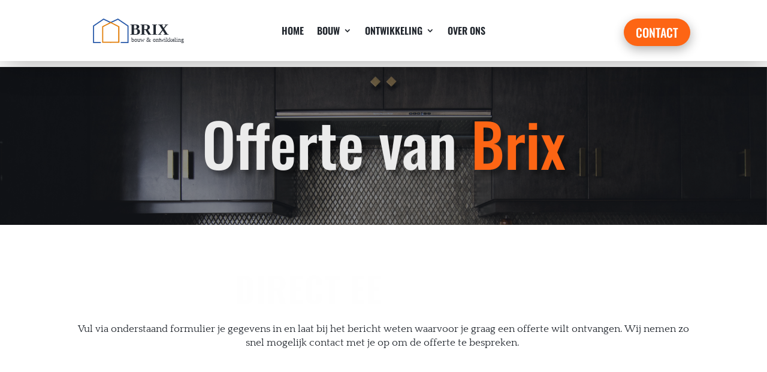

--- FILE ---
content_type: text/css
request_url: https://brixbouw.nl/wp-content/et-cache/1282/et-core-unified-tb-1259-tb-1306-deferred-1282.min.css?ver=1734496319
body_size: 5605
content:
.et_pb_section_0_tb_footer.et_pb_section{padding-top:10px;padding-bottom:10px}.et_pb_row_0_tb_footer,body #page-container .et-db #et-boc .et-l .et_pb_row_0_tb_footer.et_pb_row,body.et_pb_pagebuilder_layout.single #page-container #et-boc .et-l .et_pb_row_0_tb_footer.et_pb_row,body.et_pb_pagebuilder_layout.single.et_full_width_page #page-container #et-boc .et-l .et_pb_row_0_tb_footer.et_pb_row{max-width:100%}.et_pb_image_0_tb_footer{width:85%;text-align:left;margin-left:0}.et_pb_image_0_tb_footer .et_pb_image_wrap{display:block}.et_pb_text_0_tb_footer h3,.et_pb_text_1_tb_footer h3,.et_pb_text_2_tb_footer h3,.et_pb_text_3_tb_footer h3,.et_pb_text_5_tb_footer h3,.et_pb_text_6_tb_footer h3{font-family:'Oswald',Helvetica,Arial,Lucida,sans-serif;font-size:24px;color:#1F242B!important}.et_pb_text_1_tb_footer.et_pb_text,.et_pb_text_1_tb_footer.et_pb_text a,.et_pb_text_3_tb_footer.et_pb_text{color:#1F242B!important}.et_pb_text_1_tb_footer{line-height:1.6em;font-family:'Quattrocento',Georgia,"Times New Roman",serif;font-size:20px;line-height:1.6em;margin-top:-24px!important}.et_pb_text_1_tb_footer a{font-family:'Quattrocento',Georgia,"Times New Roman",serif}.et_pb_text_3_tb_footer{line-height:1.6em;font-family:'Quattrocento',Georgia,"Times New Roman",serif;font-size:20px;line-height:1.6em;padding-right:0px!important;margin-top:-24px!important;margin-right:-74px!important}.et_pb_text_4_tb_footer.et_pb_text,.et_pb_text_5_tb_footer.et_pb_text a,.et_pb_text_6_tb_footer.et_pb_text a{color:#FD6514!important}.et_pb_text_4_tb_footer{margin-top:-20px!important}.et_pb_section_1_tb_footer.et_pb_section{padding-top:0px;padding-bottom:0px;background-color:#32363D!important}.et_pb_row_1_tb_footer.et_pb_row{padding-top:15px!important;padding-bottom:15px!important;margin-right:auto!important;margin-left:auto!important;padding-top:15px;padding-bottom:15px}.et_pb_text_5_tb_footer.et_pb_text,.et_pb_text_6_tb_footer.et_pb_text{color:#EBEBEB!important}.et_pb_text_5_tb_footer{line-height:1.6em;font-family:'Quattrocento',Georgia,"Times New Roman",serif;line-height:1.6em;padding-right:93px!important}.et_pb_text_6_tb_footer{line-height:1.6em;font-family:'Quattrocento',Georgia,"Times New Roman",serif;line-height:1.6em;padding-right:0px!important;margin-right:-69px!important;margin-left:-75px!important}@media only screen and (max-width:980px){.et_pb_image_0_tb_footer .et_pb_image_wrap img{width:auto}.et_pb_text_5_tb_footer{padding-right:93px!important}.et_pb_text_6_tb_footer{padding-right:0px!important;margin-right:0px!important}}@media only screen and (max-width:767px){.et_pb_image_0_tb_footer .et_pb_image_wrap img{width:auto}.et_pb_text_5_tb_footer{padding-right:0px!important}.et_pb_text_6_tb_footer{padding-left:95px!important;margin-top:-32px!important;margin-right:0px!important}}.et_pb_section_2.et_pb_section{padding-top:47px;padding-bottom:71px;background-color:#32363D!important}.et_pb_row_3.et_pb_row{padding-bottom:0px!important;padding-bottom:0px}.et_pb_text_3 h1{font-family:'Oswald',Helvetica,Arial,Lucida,sans-serif;font-weight:700;text-transform:uppercase;font-size:100px;color:#FFFFFF!important;text-align:center}.et_pb_text_3 h2{font-family:'Oswald',Helvetica,Arial,Lucida,sans-serif;font-weight:700;text-transform:uppercase;font-size:60px;color:#1F242B!important;text-align:left}.et_pb_row_4.et_pb_row{padding-top:32px!important;margin-top:12px!important;margin-right:auto!important;margin-bottom:3px!important;margin-left:auto!important;padding-top:32px}.et_pb_blurb_0.et_pb_blurb .et_pb_module_header,.et_pb_blurb_0.et_pb_blurb .et_pb_module_header a,.et_pb_blurb_1.et_pb_blurb .et_pb_module_header,.et_pb_blurb_1.et_pb_blurb .et_pb_module_header a,.et_pb_blurb_2.et_pb_blurb .et_pb_module_header,.et_pb_blurb_2.et_pb_blurb .et_pb_module_header a{font-family:'Oswald',Helvetica,Arial,Lucida,sans-serif;font-weight:500;text-transform:uppercase;font-size:45px;color:#EBEBEB!important;text-align:center}.et_pb_blurb_0.et_pb_blurb,.et_pb_blurb_1.et_pb_blurb{font-family:'Quattrocento',Georgia,"Times New Roman",serif;font-size:20px;color:#EBEBEB!important}.et_pb_blurb_0 .et-pb-icon,.et_pb_blurb_1 .et-pb-icon,.et_pb_blurb_2 .et-pb-icon{font-size:75px;color:#FD6514;font-family:ETmodules!important;font-weight:400!important}.et_pb_blurb_2.et_pb_blurb{font-family:'Quattrocento',Georgia,"Times New Roman",serif;font-size:15px;color:#EBEBEB!important;padding-bottom:0px!important;margin-bottom:5px!important}.et_pb_button_0_wrapper .et_pb_button_0,.et_pb_button_0_wrapper .et_pb_button_0:hover{padding-top:0px!important}.et_pb_button_0_wrapper{margin-top:10px!important}body #page-container .et_pb_section .et_pb_button_0{color:#FFFFFF!important;border-color:#FD6514;border-radius:100px;font-family:'Oswald',Helvetica,Arial,Lucida,sans-serif!important;font-weight:700!important;text-transform:uppercase!important;background-color:#FD6514}body #page-container .et_pb_section .et_pb_button_0:after{color:#EBEBEB}.et_pb_button_0{box-shadow:6px 6px 18px 0px rgba(0,0,0,0.3)}.et_pb_button_0,.et_pb_button_0:after{transition:all 300ms ease 0ms}@media only screen and (max-width:980px){.et_pb_blurb_1.et_pb_blurb,.et_pb_blurb_2.et_pb_blurb{padding-top:70px!important}body #page-container .et_pb_section .et_pb_button_0:after{display:inline-block;opacity:0}body #page-container .et_pb_section .et_pb_button_0:hover:after{opacity:1}}@media only screen and (max-width:767px){.et_pb_text_3 h2{font-size:50px;text-align:center}body #page-container .et_pb_section .et_pb_button_0:after{display:inline-block;opacity:0}body #page-container .et_pb_section .et_pb_button_0:hover:after{opacity:1}}

--- FILE ---
content_type: image/svg+xml
request_url: https://brixbouw.nl/wp-content/uploads/2021/12/ICON-KLEUR.svg
body_size: 2141
content:
<?xml version="1.0" encoding="UTF-8" standalone="no"?>
<svg
   xmlns:dc="http://purl.org/dc/elements/1.1/"
   xmlns:cc="http://creativecommons.org/ns#"
   xmlns:rdf="http://www.w3.org/1999/02/22-rdf-syntax-ns#"
   xmlns:svg="http://www.w3.org/2000/svg"
   xmlns="http://www.w3.org/2000/svg"
   width="3125"
   height="998"
   viewBox="0 0 826.8229 264.05417"
   version="1.1"
   id="svg956">
  <defs
     id="defs950" />
  <metadata
     id="metadata953">
    <rdf:RDF>
      <cc:Work
         rdf:about="">
        <dc:format>image/svg+xml</dc:format>
        <dc:type
           rdf:resource="http://purl.org/dc/dcmitype/StillImage" />
        <dc:title></dc:title>
      </cc:Work>
    </rdf:RDF>
  </metadata>
  <g
     id="layer1">
    <path
       style="fill:none;stroke:#2457a7;stroke-width:11.2563;stroke-linecap:round;stroke-linejoin:miter;stroke-miterlimit:4;stroke-dasharray:none;stroke-opacity:1"
       d="m 523.36566,256.6498 h 71.85005 V 81.365283 L 489.4775,9.6355161 414.41037,45.527976"
       id="path1568" />
    <path
       style="fill:none;stroke:#2457a7;stroke-width:11.2563;stroke-linecap:round;stroke-linejoin:miter;stroke-miterlimit:4;stroke-dasharray:none;stroke-opacity:1"
       d="M 305.45507,256.6498 H 233.60502 V 81.365283 L 339.34323,9.6355161 414.41036,45.527976"
       id="path1570" />
    <g
       id="g1576"
       style="stroke:#e27e09;stroke-width:1.41417;stroke-linecap:round;stroke-miterlimit:4;stroke-dasharray:none;stroke-opacity:1"
       transform="matrix(8.4427547,0,0,7.5041831,-85.111568,-429.79158)">
      <path
         style="fill:none;stroke:#e27e09;stroke-width:1.41417;stroke-linecap:round;stroke-linejoin:miter;stroke-miterlimit:4;stroke-dasharray:none;stroke-opacity:1"
         d="M 59.165754,63.340612 49.124597,69.137876 V 91.117937 H 59.150302"
         id="path1572" />
      <path
         style="fill:none;stroke:#e27e09;stroke-width:1.41417;stroke-linecap:round;stroke-linejoin:miter;stroke-miterlimit:4;stroke-dasharray:none;stroke-opacity:1"
         d="m 59.165754,63.340612 10.041157,5.797264 V 91.117937 H 59.181206"
         id="path1574" />
    </g>
  </g>
</svg>


--- FILE ---
content_type: image/svg+xml
request_url: https://brixbouw.nl/wp-content/uploads/2021/12/LOGO-KLEUR-1.svg
body_size: 4351
content:
<?xml version="1.0" encoding="UTF-8" standalone="no"?>
<svg
   xmlns:dc="http://purl.org/dc/elements/1.1/"
   xmlns:cc="http://creativecommons.org/ns#"
   xmlns:rdf="http://www.w3.org/1999/02/22-rdf-syntax-ns#"
   xmlns:svg="http://www.w3.org/2000/svg"
   xmlns="http://www.w3.org/2000/svg"
   width="3125"
   height="998"
   viewBox="0 0 826.8229 264.05417"
   version="1.1"
   id="svg956">
  <defs
     id="defs950" />
  <metadata
     id="metadata953">
    <rdf:RDF>
      <cc:Work
         rdf:about="">
        <dc:format>image/svg+xml</dc:format>
        <dc:type
           rdf:resource="http://purl.org/dc/dcmitype/StillImage" />
        <dc:title></dc:title>
      </cc:Work>
    </rdf:RDF>
  </metadata>
  <g
     id="layer1">
    <g
       id="g2340"
       transform="matrix(4.8454025,0,0,4.8454025,-65.936441,-655.80429)">
      <g
         id="g1578"
         transform="matrix(1.3305547,0,0,1.3305547,14.293361,189.38399)">
        <path
           style="fill:none;stroke:#194ea3;stroke-width:1.43725;stroke-linecap:round;stroke-linejoin:miter;stroke-miterlimit:4;stroke-dasharray:none;stroke-opacity:0.945098"
           d="m 37.34442,-4.231215 h 9.1741 v -22.381024 l -13.501075,-9.158742 -9.58487,4.582892"
           id="path1568" />
        <path
           style="fill:none;stroke:#194ea3;stroke-width:1.43725;stroke-linecap:round;stroke-linejoin:miter;stroke-miterlimit:4;stroke-dasharray:none;stroke-opacity:0.945098"
           d="m 9.5207285,-4.231215 h -9.1741 v -22.381024 l 13.5010755,-9.158742 9.58487,4.582892"
           id="path1570" />
        <g
           id="g1576"
           style="stroke:#e27e09;stroke-width:1.41417;stroke-linecap:round;stroke-miterlimit:4;stroke-dasharray:none;stroke-opacity:1"
           transform="matrix(1.0780045,0,0,0.95816395,-40.348373,-91.87878)">
          <path
             style="fill:none;stroke:#e27e09;stroke-width:1.41417;stroke-linecap:round;stroke-linejoin:miter;stroke-miterlimit:4;stroke-dasharray:none;stroke-opacity:1"
             d="M 59.165754,63.340612 49.124597,69.137876 V 91.117937 H 59.150302"
             id="path1572" />
          <path
             style="fill:none;stroke:#e27e09;stroke-width:1.41417;stroke-linecap:round;stroke-linejoin:miter;stroke-miterlimit:4;stroke-dasharray:none;stroke-opacity:1"
             d="m 59.165754,63.340612 10.041157,5.797264 V 91.117937 H 59.181206"
             id="path1574" />
        </g>
      </g>
      <text
         xml:space="preserve"
         style="font-style:normal;font-variant:normal;font-weight:normal;font-stretch:normal;font-size:10.6813px;line-height:1.25;font-family:Quattrocento;-inkscape-font-specification:'Quattrocento, Normal';font-variant-ligatures:normal;font-variant-caps:normal;font-variant-numeric:normal;font-variant-east-asian:normal;fill:#393e46;fill-opacity:1;stroke:none;stroke-width:0.280427"
         x="81.655693"
         y="182.06134"
         id="text933"><tspan
           id="tspan931"
           x="81.655693"
           y="182.06134"
           style="font-style:normal;font-variant:normal;font-weight:normal;font-stretch:normal;font-size:10.6813px;font-family:Quattrocento;-inkscape-font-specification:'Quattrocento, Normal';font-variant-ligatures:normal;font-variant-caps:normal;font-variant-numeric:normal;font-variant-east-asian:normal;fill:#393e46;fill-opacity:1;stroke-width:0.280427">bouw &amp; ontwikkeling</tspan></text>
      <text
         xml:space="preserve"
         style="font-style:normal;font-variant:normal;font-weight:bold;font-stretch:normal;font-size:27.4662px;line-height:1.25;font-family:Oswald;-inkscape-font-specification:'Oswald, Bold';font-variant-ligatures:normal;font-variant-caps:normal;font-variant-numeric:normal;font-variant-east-asian:normal;fill:#222831;fill-opacity:1;stroke:none;stroke-width:0.577595"
         x="80.242714"
         y="169.94772"
         id="text937"><tspan
           id="tspan935"
           x="80.242714"
           y="169.94772"
           style="font-style:normal;font-variant:normal;font-weight:bold;font-stretch:normal;font-size:27.4662px;font-family:Oswald;-inkscape-font-specification:'Oswald, Bold';font-variant-ligatures:normal;font-variant-caps:normal;font-variant-numeric:normal;font-variant-east-asian:normal;fill:#222831;fill-opacity:1;stroke-width:0.577595">BRIX</tspan></text>
    </g>
  </g>
</svg>
